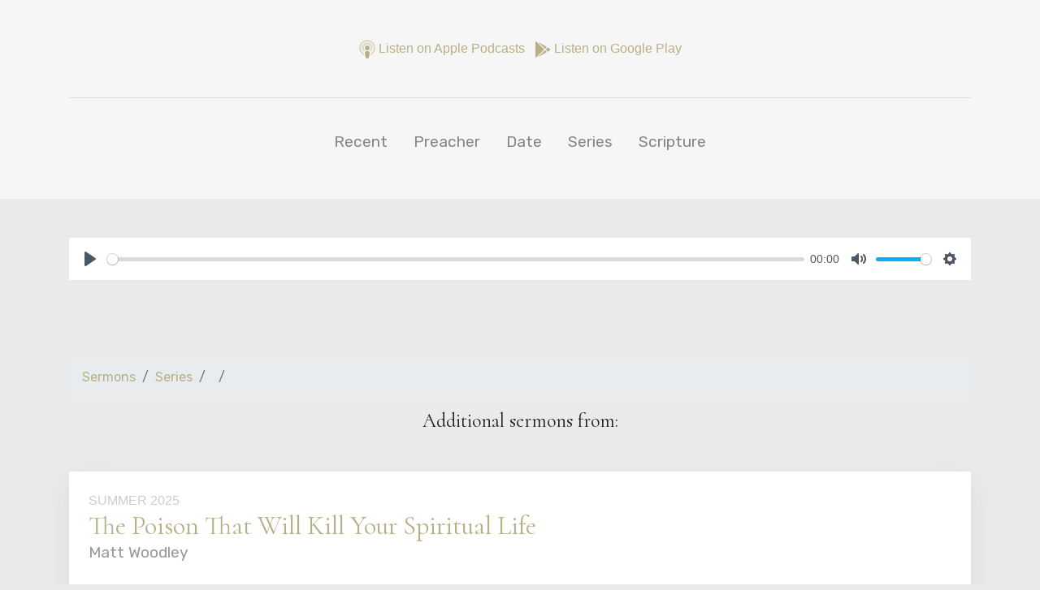

--- FILE ---
content_type: text/html; charset=utf-8
request_url: https://resources.churchrez.org/index.php?p=sermonsRelaunch/series/2013-resurrection-healing-conference/teaching-3-hearing-gods-voice/p2
body_size: 4599
content:
<!doctype html>
<html lang="en">
  <head>
    <title>Church of the Resurrection Resources</title>
    <!-- Required meta tags -->
    <meta charset="utf-8">
    <meta name="viewport" content="width=device-width, initial-scale=1, shrink-to-fit=no">

    <style>
        @import url('https://fonts.googleapis.com/css?family=Cormorant|Rubik&display=swap');
    </style>
	
<!-- Global site tag (gtag.js) - Google Analytics -->
<script async src="https://www.googletagmanager.com/gtag/js?id=UA-37305375-2"></script>
<script>
  window.dataLayer = window.dataLayer || [];
  function gtag(){dataLayer.push(arguments);}
  gtag('js', new Date());

  gtag('config', 'UA-37305375-2');
</script>


    

    <!-- Bootstrap CSS -->
    <link rel="stylesheet" href="https://stackpath.bootstrapcdn.com/bootstrap/4.3.1/css/bootstrap.min.css" integrity="sha384-ggOyR0iXCbMQv3Xipma34MD+dH/1fQ784/j6cY/iJTQUOhcWr7x9JvoRxT2MZw1T" crossorigin="anonymous">
    <link rel="stylesheet" href="https://cdn.plyr.io/3.5.6/plyr.css" />
     <style>
        body { background:#EAEAEA; }
        h1.main {
            font-size:3.5rem;
        }
        a {
            color:#b7b086;
        }
        ul.nav li a {
            color:#868686;
            font-size:1.2rem;
            margin-top:1rem;
        }
        h1, h2, h3, h4, h5, h6 {
            font-family: 'Cormorant', serif;
        }
        p, ul, ol {
            font-family: 'Rubik', sans-serif;
        }
        .rez-shadow {
            box-shadow:0px 10px 30px 0px rgba(183,176,134,.2);
            -webkit-transition: all 0.3s ease-out;  /* Android 2.1+, Chrome 1-25, iOS 3.2-6.1, Safari 3.2-6  */
            transition: all 0.3s ease-out;  /* Chrome 26, Firefox 16+, iOS 7+, IE 10+, Opera, Safari 6.1+  */
        }
        .rez-shadow:hover {
            box-shadow:0px 20px 40px 0px rgba(183,176,134,.5);
        }
        .pill-box {
            border-radius: 3px;
            padding: .3rem 1rem;
            color: #686868;
            display: inline-block;
            border: 1px solid #686868;

        }
        h3 a {
            color:#868686;
            font-size:2rem;
            line-height:2.2rem;
        }
        .view-link a {
            background: #b7b086;
color: #FFF;

padding: .35rem 1rem .4rem;

display: inline-block;

margin-top: 1rem;

text-transform: uppercase;

letter-spacing: 1px;

font-weight: 500;

font-size: .8rem;
        }
        .sermon-card h2 a:hover {
            color:#b7b086;
        }
        .sermon-card footer {
            
        }
        .sermon-card footer date {
            text-transform: uppercase;

font-size: .9rem;

letter-spacing: 1px;

color: #999;
        }
        .sermon-card .series {
            text-transform:uppercase;
            margin-bottom:2rem;
        }
        .sermon-card .series a {
            color:#CCC;
        }
        .sermon-card p.author {
            font-size: 1.2rem;

color: #999;
font-weight:300;

margin-top: -.5rem;
        }
        .pager {
            font-size:1rem;
        }
        .pager a,.pager span {
            padding:1rem;
            display:inline-block;
        }
        .list-unstyled li a {
            font-size:1.2rem;
        }
        .podcast-link a:hover {
            color:inherit;
            text-decoration:none;
        }
    </style>
  
  <style type="text/css">
.featured-series {
        
    }
    .sermon-series {

    }
    .columns {
        column-count: 3;
        column-gap: 4rem;
    }
</style></head>
  <body>
    
    <div class="p-5" style="background:#F6F6F6; z-index:1;">
        <div class="container">

            <h1 class="text-center mb-5 main"></h1>

             <div class="text-center mt-n5 mb-5 podcast-link" style=""><a target="_blank" href="https://podcasts.apple.com/us/podcast/church-of-the-resurrection-wheaton-il-sermon-podcast/id900246851">
                <svg width="20" aria-hidden="true" focusable="false" data-prefix="fad" data-icon="podcast" class="svg-inline--fa fa-podcast fa-w-14" role="img" xmlns="http://www.w3.org/2000/svg" viewBox="0 0 448 512"><g class="fa-group"><path class="fa-secondary" fill="currentColor" d="M224 0A223.88 223.88 0 0 0 0 224c0 90 52.6 165.65 125.74 201.41a6 6 0 0 0 8.53-6.31c-2.38-15.51-4.34-31-5.4-44.34a6 6 0 0 0-2.68-4.51A176 176 0 0 1 48 222.9c.59-96.24 79.29-174.65 175.53-174.9C320.79 47.75 400 126.8 400 224a176 176 0 0 1-80.65 147.87c-1 14-3.07 30.59-5.62 47.23a6 6 0 0 0 8.53 6.31C395.23 389.73 448 314.19 448 224A223.89 223.89 0 0 0 224 0zm98.45 325A143.63 143.63 0 0 0 368 216.43c-1.86-76.21-63.6-138.21-139.8-140.37C146.87 73.75 80 139.21 80 220a143.62 143.62 0 0 0 45.55 105 6 6 0 0 0 9.45-1.9 66.57 66.57 0 0 1 21.24-25.36 6 6 0 0 0 .63-9.19 96 96 0 1 1 134.26 0 6 6 0 0 0 .63 9.19A66.57 66.57 0 0 1 313 323.1a6 6 0 0 0 9.45 1.9z" opacity="0.4"></path><path class="fa-primary" fill="currentColor" d="M224 312c-32.86 0-64 8.59-64 43.75 0 33.15 12.93 104.38 20.57 132.81 5.14 19 24.57 23.44 43.43 23.44s38.29-4.43 43.43-23.44c7.7-28.63 20.57-99.86 20.57-132.81 0-35.16-31.14-43.75-64-43.75zm0-24a64 64 0 1 0-64-64 64 64 0 0 0 64 64z"></path></g></svg>
                Listen on Apple Podcasts
            </a>&nbsp;
            <a target="_blank" href="https://play.google.com/music/m/I7y3sugqlrhyh64s7i3ks7bbduu?t=Church_of_the_Resurrection_-_Wheaton_IL_-_Sermon_Podcast">
                <svg width="20" aria-hidden="true" focusable="false" data-prefix="fab" data-icon="google-play" class="svg-inline--fa fa-google-play fa-w-16" role="img" xmlns="http://www.w3.org/2000/svg" viewBox="0 0 512 512"><path fill="currentColor" d="M325.3 234.3L104.6 13l280.8 161.2-60.1 60.1zM47 0C34 6.8 25.3 19.2 25.3 35.3v441.3c0 16.1 8.7 28.5 21.7 35.3l256.6-256L47 0zm425.2 225.6l-58.9-34.1-65.7 64.5 65.7 64.5 60.1-34.1c18-14.3 18-46.5-1.2-60.8zM104.6 499l280.8-161.2-60.1-60.1L104.6 499z"></path></svg>
                Listen on Google Play
            </a>
            </div>

            <hr/>

           

            <ul class="nav justify-content-center">
  <li class="nav-item">
    <a class="nav-link active" href="/sermonsRelaunch">Recent</a>
  </li>
  <li class="nav-item">
    <a class="nav-link" href="/sermonsRelaunch/preacher">Preacher</a>
  </li>
  <li class="nav-item">
    <a class="nav-link" href="/sermonsRelaunch/date">Date</a>
  </li>
  <li class="nav-item">
    <a class="nav-link" href="/sermonsRelaunch/series">Series</a>
  </li>
  <li class="nav-item">
    <a class="nav-link" href="/sermonsRelaunch/scripture">Scripture</a>
  </li>
  </ul>
            


        </div>
    </div>


    <div class="p-5" style="background:#EAEAEA; z-index:2; position:relative;">
        <div class="container">

             
            
            <audio class="js-player" controls>
                <source src="" type="audio/mp3" />
            </audio>

            <div style="margin-bottom:40px;"></div>

            
            <img class="img-fluid rez-shadow mt-5" src=""/>

            <nav aria-label="breadcrumb" class="mt-2">
            <ol class="breadcrumb">
                <li class="breadcrumb-item"><a href="/sermonsRelaunch">Sermons</a></li>
                <li class="breadcrumb-item"><a href="/sermonsRelaunch/series">Series</a></li>
                <li class="breadcrumb-item"><a href="/sermonsRelaunch/series/"></a></li>
                <li class="breadcrumb-item active" aria-current="page"></li>
            </ol>
            </nav>

            <h4 class="text-center mb-5">Additional sermons from: </h4>

            
                            
                <div class="sermon-card rez-shadow bg-white mb-4 p-4">
                    <header>
                        <span class="series"><a href="/sermonsRelaunch/series/summer-2025-sermon-series">Summer 2025</a></span>
                        <h2><a href="/sermonsRelaunch/series/summer-2025-sermon-series/the-poison-that-will-kill-your-spiritual-life">The Poison That Will Kill Your Spiritual Life</a></h2>
                        <p class="author">Matt Woodley</p>

                        
                        <audio class="js-player" controls>
                            <source src="https://resources.churchrez.org/uploads/sermons/251026-Matt-Woodley-Sermon.mp3" type="audio/mp3" />
                        </audio>
                    

                        
                    </header>
                    <footer>
                        <date>October 26, 2025</date>
                    </footer>
                </div>

                            
                <div class="sermon-card rez-shadow bg-white mb-4 p-4">
                    <header>
                        <span class="series"><a href="/sermonsRelaunch/series/summer-2025-sermon-series">Summer 2025</a></span>
                        <h2><a href="/sermonsRelaunch/series/summer-2025-sermon-series/wrestling-with-god">Wrestling with God</a></h2>
                        <p class="author">Brett Crull</p>

                        
                        <audio class="js-player" controls>
                            <source src="https://resources.churchrez.org/uploads/sermons/251019-Brett-Crull-Sermon.mp3" type="audio/mp3" />
                        </audio>
                    

                        
                    </header>
                    <footer>
                        <date>October 19, 2025</date>
                    </footer>
                </div>

                            
                <div class="sermon-card rez-shadow bg-white mb-4 p-4">
                    <header>
                        <span class="series"><a href="/sermonsRelaunch/series/vocation-sermon-series">Vocation</a></span>
                        <h2><a href="/sermonsRelaunch/series/vocation-sermon-series/the-real-and-bigger-and-better-story-of-your-vocation">The Real and Bigger and Better Story of Your Vocation</a></h2>
                        <p class="author">Matt Woodley</p>

                        
                        <audio class="js-player" controls>
                            <source src="https://resources.churchrez.org/uploads/sermons/251012-Matt-Woodley-Sermon.mp3" type="audio/mp3" />
                        </audio>
                    

                        
                    </header>
                    <footer>
                        <date>October 12, 2025</date>
                    </footer>
                </div>

                            
                <div class="sermon-card rez-shadow bg-white mb-4 p-4">
                    <header>
                        <span class="series"><a href="/sermonsRelaunch/series/vocation-sermon-series">Vocation</a></span>
                        <h2><a href="/sermonsRelaunch/series/vocation-sermon-series/the-ethics-of-work-gods-way-of-doing-business">The Ethics of Work: God&#039;s Way of Doing Business</a></h2>
                        <p class="author">Will Chester</p>

                        
                        <audio class="js-player" controls>
                            <source src="https://resources.churchrez.org/uploads/sermons/251005-Will-Chester-Sermon.mp3" type="audio/mp3" />
                        </audio>
                    

                        
                    </header>
                    <footer>
                        <date>October 05, 2025</date>
                    </footer>
                </div>

                            
                <div class="sermon-card rez-shadow bg-white mb-4 p-4">
                    <header>
                        <span class="series"><a href="/sermonsRelaunch/series/vocation-sermon-series">Vocation</a></span>
                        <h2><a href="/sermonsRelaunch/series/vocation-sermon-series/receiving-the-good-gift-of-work">Receiving the Good Gift of Work</a></h2>
                        <p class="author">Brett Crull</p>

                        
                        <audio class="js-player" controls>
                            <source src="https://resources.churchrez.org/uploads/sermons/250928-Brett-Crull-Sermon.mp3" type="audio/mp3" />
                        </audio>
                    

                        
                    </header>
                    <footer>
                        <date>September 28, 2025</date>
                    </footer>
                </div>

                            
                <div class="sermon-card rez-shadow bg-white mb-4 p-4">
                    <header>
                        <span class="series"><a href="/sermonsRelaunch/series/vocation-sermon-series">Vocation</a></span>
                        <h2><a href="/sermonsRelaunch/series/vocation-sermon-series/understanding-your-calling-as-an-assignment-from-god">Understanding Your Calling as an Assignment from God</a></h2>
                        <p class="author">Stewart Ruch</p>

                        
                        <audio class="js-player" controls>
                            <source src="https://resources.churchrez.org/uploads/sermons/250921-Stewart-Ruch-Sermon.mp3" type="audio/mp3" />
                        </audio>
                    

                        
                    </header>
                    <footer>
                        <date>September 21, 2025</date>
                    </footer>
                </div>

                            
                <div class="sermon-card rez-shadow bg-white mb-4 p-4">
                    <header>
                        <span class="series"><a href="/sermonsRelaunch/series/vocation-sermon-series">Vocation</a></span>
                        <h2><a href="/sermonsRelaunch/series/vocation-sermon-series/how-god-works-through-you">How God Works Through You</a></h2>
                        <p class="author">Matt Woodley</p>

                        
                        <audio class="js-player" controls>
                            <source src="https://resources.churchrez.org/uploads/sermons/250914-Matt-Woodley-Sermon.mp3" type="audio/mp3" />
                        </audio>
                    

                        
                    </header>
                    <footer>
                        <date>September 14, 2025</date>
                    </footer>
                </div>

                            
                <div class="sermon-card rez-shadow bg-white mb-4 p-4">
                    <header>
                        <span class="series"><a href="/sermonsRelaunch/series/vocation-sermon-series">Vocation</a></span>
                        <h2><a href="/sermonsRelaunch/series/vocation-sermon-series/vocation-how-god-works-through-ordinary-people">Vocation: How God Works Through Ordinary People</a></h2>
                        <p class="author">Matt Woodley</p>

                        
                        <audio class="js-player" controls>
                            <source src="https://resources.churchrez.org/uploads/sermons/250907-Matt-Woodley-Sermon.mp3" type="audio/mp3" />
                        </audio>
                    

                        
                    </header>
                    <footer>
                        <date>September 07, 2025</date>
                    </footer>
                </div>

                            
                <div class="sermon-card rez-shadow bg-white mb-4 p-4">
                    <header>
                        <span class="series"><a href="/sermonsRelaunch/series/hospitality-sermon-series">God&#039;s Hospitality and Ours</a></span>
                        <h2><a href="/sermonsRelaunch/series/hospitality-sermon-series/the-poverty-of-the-west">The Poverty of the West</a></h2>
                        <p class="author">Brett Crull</p>

                        
                        <audio class="js-player" controls>
                            <source src="https://resources.churchrez.org/uploads/sermons/250831-Sermon-Brett-Crull.mp3" type="audio/mp3" />
                        </audio>
                    

                        
                    </header>
                    <footer>
                        <date>August 31, 2025</date>
                    </footer>
                </div>

                            
                <div class="sermon-card rez-shadow bg-white mb-4 p-4">
                    <header>
                        <span class="series"><a href="/sermonsRelaunch/series/hospitality-sermon-series">God&#039;s Hospitality and Ours</a></span>
                        <h2><a href="/sermonsRelaunch/series/hospitality-sermon-series/open-your-arms-a-little-wider">Open Your Arms a Little Wider</a></h2>
                        <p class="author">Will Chester</p>

                        
                        <audio class="js-player" controls>
                            <source src="https://resources.churchrez.org/uploads/sermons/250824-Sermon-Will-Chester.mp3" type="audio/mp3" />
                        </audio>
                    

                        
                    </header>
                    <footer>
                        <date>August 24, 2025</date>
                    </footer>
                </div>

            
            <div class="pager text-center">
            <a href="https://resources.churchrez.org/index.php?p=sermonsRelaunch/series/2013-resurrection-healing-conference/teaching-3-hearing-gods-voice">First Page</a>
            <a href="https://resources.churchrez.org/index.php?p=sermonsRelaunch/series/2013-resurrection-healing-conference/teaching-3-hearing-gods-voice">Previous Page</a>
                            <a href="https://resources.churchrez.org/index.php?p=sermonsRelaunch/series/2013-resurrection-healing-conference/teaching-3-hearing-gods-voice">1</a>
            
            <span class="current">2</span>

                            <a href="https://resources.churchrez.org/index.php?p=sermonsRelaunch/series/2013-resurrection-healing-conference/teaching-3-hearing-gods-voice/p3">3</a>
                            <a href="https://resources.churchrez.org/index.php?p=sermonsRelaunch/series/2013-resurrection-healing-conference/teaching-3-hearing-gods-voice/p4">4</a>
                            <a href="https://resources.churchrez.org/index.php?p=sermonsRelaunch/series/2013-resurrection-healing-conference/teaching-3-hearing-gods-voice/p5">5</a>
                            <a href="https://resources.churchrez.org/index.php?p=sermonsRelaunch/series/2013-resurrection-healing-conference/teaching-3-hearing-gods-voice/p6">6</a>
                            <a href="https://resources.churchrez.org/index.php?p=sermonsRelaunch/series/2013-resurrection-healing-conference/teaching-3-hearing-gods-voice/p7">7</a>
            
            <a href="https://resources.churchrez.org/index.php?p=sermonsRelaunch/series/2013-resurrection-healing-conference/teaching-3-hearing-gods-voice/p3">Next Page</a>            <a href="https://resources.churchrez.org/index.php?p=sermonsRelaunch/series/2013-resurrection-healing-conference/teaching-3-hearing-gods-voice/p78">Last Page</a>
            </div>


        </div>
    </div>


          
    <!-- Optional JavaScript -->
    <!-- jQuery first, then Popper.js, then Bootstrap JS -->
    <script src="https://code.jquery.com/jquery-3.3.1.slim.min.js" integrity="sha384-q8i/X+965DzO0rT7abK41JStQIAqVgRVzpbzo5smXKp4YfRvH+8abtTE1Pi6jizo" crossorigin="anonymous"></script>
    <script src="https://cdnjs.cloudflare.com/ajax/libs/popper.js/1.14.7/umd/popper.min.js" integrity="sha384-UO2eT0CpHqdSJQ6hJty5KVphtPhzWj9WO1clHTMGa3JDZwrnQq4sF86dIHNDz0W1" crossorigin="anonymous"></script>
    <script src="https://stackpath.bootstrapcdn.com/bootstrap/4.3.1/js/bootstrap.min.js" integrity="sha384-JjSmVgyd0p3pXB1rRibZUAYoIIy6OrQ6VrjIEaFf/nJGzIxFDsf4x0xIM+B07jRM" crossorigin="anonymous"></script>
    <script src="https://cdn.plyr.io/3.5.6/plyr.js"></script>

    <script>
        const players = Plyr.setup('.js-player');
        $('.js-player').on('click', function () {
            players.pause();
        });

    </script>

    <script>
(function() {
  if (window.top === window.self) return;

  // Helper to get the relative path (without domain)
  function getRelativePath(url) {
    var u = new URL(url, window.location.origin);
    return u.pathname + u.search + u.hash;
  }

  document.addEventListener('click', function(e) {
    var target = e.target;
    while (target && target.tagName !== 'A') {
      target = target.parentElement;
    }
    if (target && target.tagName === 'A' && target.href) {
      var url = new URL(target.href, window.location.origin);
      if (url.origin === window.location.origin) {
        e.preventDefault();
        window.location.href = target.href;
        window.parent.postMessage(
          { type: 'NAVIGATION', path: getRelativePath(target.href) },
          'https://churchrez.org'
        );
      }
    }
  });

  // Listen for INIT_PATH from parent
  window.addEventListener('message', function(event) {
    if (event.origin !== 'https://churchrez.org') return;
    if (event.data.type === 'INIT_PATH') {
      if (window.location.pathname + window.location.search + window.location.hash !== event.data.path) {
        window.location.href = event.data.path;
      }
    }
  });
})();
</script>



  </body>
</html>